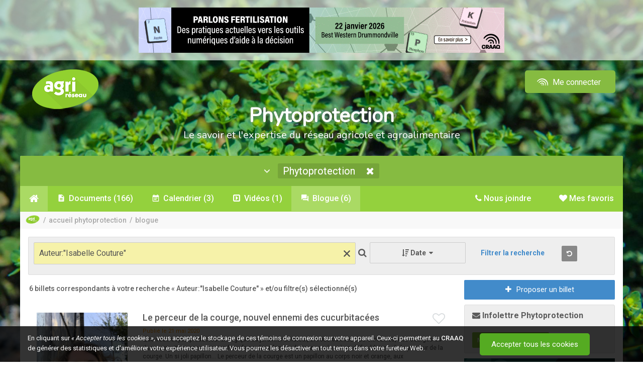

--- FILE ---
content_type: text/html; charset=utf-8
request_url: https://www.agrireseau.net/phytoprotection/blogue?r=Auteur:%22Isabelle%20Couture%22
body_size: 21151
content:
<!DOCTYPE html>
<html prefix="og: http://ogp.me/ns#" lang="fr-CA">
<head>

    <meta charset="utf-8">
    <meta http-equiv="X-UA-Compatible" content="IE=edge,chrome=1">
    <meta name="viewport" content="width=device-width, initial-scale=1.0, maximum-scale=1, user-scalable=no">
    <meta name="robots" content="index, follow">
    <title></title>
    <meta name="description">
    <meta name="google-site-verification" content="4SQc2AmO8Ogaq800J1qX4lpa14m1wkl2jZkcGbUD6wU">

    <!-- Open Graph : Twitter -->
    <meta name="twitter:card" content="summary">
    <meta name="twitter:title">
    <meta name="twitter:description">
    <meta name="twitter:image" content="https://www.agrireseau.net/img/agrireseau_logo_og_ms.jpg">
    <meta name="twitter:image:alt" content="Logo Agri-Réseau">

    <!-- Open Graph : Facebook -->
    <meta property="og:locale" content="fr_FR">
    <meta property="og:type" content="website">
    <meta property="og:title">
    <meta property="og:description">
    <meta property="og:site_name" content="Agri-Réseau">
    <meta property="og:image" content="https://www.agrireseau.net/img/agrireseau_logo_og_fb.jpg">
    <meta property="og:image:width" content="1200">
    <meta property="og:image:height" content="630">
    <meta property="fb:app_id" content="206486462765090">

    <!-- Favicon : prêt Apple Retina -->
    <link rel="apple-touch-icon" sizes="57x57" href="/img/favicon/apple-icon-57x57.png">
    <link rel="apple-touch-icon" sizes="60x60" href="/img/favicon/apple-icon-60x60.png">
    <link rel="apple-touch-icon" sizes="72x72" href="/img/favicon/apple-icon-72x72.png">
    <link rel="apple-touch-icon" sizes="76x76" href="/img/favicon/apple-icon-76x76.png">
    <link rel="apple-touch-icon" sizes="114x114" href="/img/favicon/apple-icon-114x114.png">
    <link rel="apple-touch-icon" sizes="120x120" href="/img/favicon/apple-icon-120x120.png">
    <link rel="apple-touch-icon" sizes="144x144" href="/img/favicon/apple-icon-144x144.png">
    <link rel="apple-touch-icon" sizes="152x152" href="/img/favicon/apple-icon-152x152.png">
    <link rel="apple-touch-icon" sizes="180x180" href="/img/favicon/apple-icon-180x180.png">
    <link rel="icon" type="image/png" sizes="192x192" href="/img/favicon/android-icon-192x192.png">
    <link rel="icon" type="image/png" sizes="32x32" href="/img/favicon/favicon-32x32.png">
    <link rel="icon" type="image/png" sizes="96x96" href="/img/favicon/favicon-96x96.png">
    <link rel="icon" type="image/png" sizes="16x16" href="/img/favicon/favicon-16x16.png">

    <!-- Thématique navigateurs/Tuiles Windows -->
    <meta name="msapplication-TileColor" content="#95c344">
    <meta name="msapplication-TileImage" content="/img/favicon/ms-icon-144x144.png">
    <meta name="theme-color" content="#95c344">
    <meta name="msapplication-navbutton-color" content="#95c344">
    <meta name="apple-mobile-web-app-status-bar-style" content="black-translucent">

    <link href="https://fonts.googleapis.com/css?family=Nunito" rel="stylesheet">
    <link href="https://compte.craaq.qc.ca/css/fontastic/styles.css" rel="stylesheet" />
    <link href="https://fonts.googleapis.com/css?family=Roboto:100,100i,300,300i,400,400i,500,500i,700,700i,900,900i" rel="stylesheet">
	

    <link href="/Content/font-awesome.min.css?v=638212113104529860" rel="stylesheet"/>
<link href="/Scripts/plugins/Video.js/video-js.min.css?v=638212113106177439" rel="stylesheet"/>
<link href="/Scripts/plugins/acTree/actree.css?v=638212113106237276" rel="stylesheet"/>
<link href="/Content/bootstrap.css?v=638212113104499940" rel="stylesheet"/>
<link href="/Scripts/plugins/jQueryUI/jquery-ui.css?v=638212113112135051" rel="stylesheet"/>
<link href="/Content/bootstrap-theme.css?v=638212113104446007" rel="stylesheet"/>
<link href="/Content/bootstrap-submenu.min.css?v=638212113104436034" rel="stylesheet"/>
<link href="/Scripts/plugins/hopscotch-master/dist/css/hopscotch.min.css?v=638212113112016935" rel="stylesheet"/>
<link href="/Content/bootstrap-tour.css?v=638212113104479980" rel="stylesheet"/>
<link href="/Content/tooltip.css?v=638212113104529860" rel="stylesheet"/>
<link href="/Content/Sinformer.css?v=638773912142824131" rel="stylesheet"/>

    <link rel="stylesheet" href="https://cdnjs.cloudflare.com/ajax/libs/select2/4.1.0-rc.0/css/select2.min.css" integrity="sha512-aD9ophpFQ61nFZP6hXYu4Q/b/USW7rpLCQLX6Bi0WJHXNO7Js/fUENpBQf/+P4NtpzNX0jSgR5zVvPOJp+W2Kg==" crossorigin="anonymous" referrerpolicy="no-referrer" />
    <script src="/Scripts/modernizr-2.8.3.js?v=638212113105065181"></script>

    <link href="https://compte.craaq.qc.ca/css/comptecraaq.css" rel="stylesheet" />

    <script src="/Scripts/jquery-3.2.1.min.js"></script>
    <script src="https://afficher.agrireseau.net/afficher.js"></script>
    <script src="/Scripts/PDFJS.js?v=1.8"></script>
    <script src="/Scripts/ProposerDocTemp.js"></script>

</head>
<body itemscope itemtype="http://schema.org/WebPage">

    <input name="__RequestVerificationToken" type="hidden" value="JlJ79fsONXkI0lskuWCJTJ5nN8UPMv5Zy5NKEPFQMsKt7Sux2hvB5DxmSSkpwaWj9EzHOU3XdttCilWL1DsXDrPt8vg1" />
    <div class="filter-background"></div>

    <div class="ajout-favoris"><i class="fa fa-times ferme-popup" aria-hidden="true"></i><p><i class="fa fa-check" aria-hidden="true"></i> Ajouté à <a href="/favoris">Mes favoris</a>.</p></div>

    <div class="pub-exterieur text-center" style="">
        <iframe id="afficher92e7f127-e30b-401a-92a2-c6466dcb4d51" style="display:none;border:none;" scrolling="no" onload="ArAfficher(this);" class="ar-afficher"></iframe>
        <iframe id="affichere439006b-b46e-4d1a-8fdf-303cb91242a0" style="display:none;border:none;" scrolling="no" onload="ArAfficher(this);" class="ar-afficher"></iframe>
    </div>
    <div class="container">
        <div class="row entete-desktop">
            <div class="conteneur-entete">
                <div class="col-xs-8">
                    <a href="/" title="Accueil d'Agri-Réseau" class="img-lien"><img alt="Logo Agri-Réseau" width="150" src="/img/logo-agrireseau.png" /></a>
                    <div class="titre-fixe"><span class="sous-titre-fixe">S'informer</span><span class="sous-titre-fixe2">Le savoir et l'expertise du réseau agricole et agroalimentaire</span></div>
                </div>
                <div class="col-xs-4 text-right">
    <nav Class="listeCompteCRAAQ meConnecter">
         <div Class="btn-group">
             <a href="/me-connecter" Class="btn btn-compte-desktop" type="button">
                 <i Class="icone-comptecraaq_ondescraaq"></i>&nbsp;Me connecter
             </a>
             <a href="/me-connecter" Class="btn btn-compte-mobile" type="button">
                 <span class="fa fa-user"></span>
             </a>
         </div>
    </nav>
</div>
            </div>
        </div>
        <div class="row entete-mobile">
            <div class="conteneur-entete">
                <div class="col-xs-10">
                    <a href="/" class="img-lien"><img alt="Logo Agri-Réseau" src="/img/logo-agrireseau.png" /></a>
                    <div class="titre-fixe"><span class="sous-titre-fixe">S'informer</span><span class="sous-titre-fixe2">Le savoir et l'expertise du réseau agricole et agroalimentaire</span></div>
                </div>
                <div class="col-xs-2">
    <nav Class="listeCompteCRAAQ meConnecter">
         <div Class="btn-group">
             <a href="/me-connecter" Class="btn btn-compte-desktop" type="button">
                 <i Class="icone-comptecraaq_ondescraaq"></i>&nbsp;Me connecter
             </a>
             <a href="/me-connecter" Class="btn btn-compte-mobile" type="button">
                 <span class="fa fa-user"></span>
             </a>
         </div>
    </nav>
</div>
            </div>
        </div>
        <div class="row entete-titre align-center">
            <div class="col-md-12"><h4 class="sous-titre1" id="titre-sinformer">S'informer</h4><h6 class="sous-titre2">Le savoir et l'expertise du réseau agricole et agroalimentaire</h6></div>
        </div>
    </div>

    <div class="container menu-container border-top-radius margin-top-20px">

        <div class="row">
            <nav class="navbar navbar-default nav-specialise border-top-radius">
                <div class="container-fluid border-top-radius">
                    <div class="collapse navbar-collapse">
                        <ul class="nav navbar-nav">
                            <li class="dropdown bouton-naviguer">
                                <a id="filtre-site-toggle" class="menu-element toggle" data-toggle-element="#filtre-site" href="#" tabindex="0">
                                    <i class="fa fa-angle-down nav-arrow" aria-hidden="true"></i>&nbsp;&nbsp;
                                    <!-- <span>Naviguer par secteur</span>&nbsp;&nbsp; -->
                                    <span id="site-name"></span>
                                    <i class="fa fa-times nav-site sip" title="Fermer ce secteur" data-site="" style="display: inline-block;" href=""></i>
                                </a>
                                
<div id="filtre-site" class="container">

        <div class="row">
            <div class="col-xs-12 col-sm-4">
                <h4 class="titre-filtre">Les domaines</h4>
                <ul>
                        <li><a href="/agriculturebiologique" data-site="/agriculturebiologique" class="nav-site">Agriculture biologique</a></li>
                        <li><a href="/agriculture-urbaine" data-site="/agriculture-urbaine" class="nav-site">Agriculture urbaine</a></li>
                        <li><a href="/agroclimatologie" data-site="/agroclimatologie" class="nav-site">Agroclimatologie</a></li>
                        <li><a href="/agroenvironnement" data-site="/agroenvironnement" class="nav-site">Agroenvironnement</a></li>
                        <li><a href="/agroforesterie" data-site="/agroforesterie" class="nav-site">Agroforesterie</a></li>
                        <li><a href="/banqueplans" data-site="/banqueplans" class="nav-site">Banque de plans</a></li>
                        <li><a href="/economie-et-gestion" data-site="/economie-et-gestion" class="nav-site">&#201;conomie et gestion</a></li>
                        <li><a href="/energie" data-site="/energie" class="nav-site">&#201;nergie et efficacit&#233; &#233;nerg&#233;tique</a></li>
                        <li><a href="/era" data-site="/era" class="nav-site">&#201;tablissement et retrait</a></li>
                        <li><a href="/lab" data-site="/lab" class="nav-site">Laboratoire d&#39;expertise et de diagnostic en phytoprotection</a></li>
                        <li><a href="/marketing-agroalimentaire" data-site="/marketing-agroalimentaire" class="nav-site">Marketing agroalimentaire</a></li>
                        <li><a href="/patrimoines-identites" data-site="/patrimoines-identites" class="nav-site">Patrimoines – Identit&#233;s</a></li>
                        <li><a href="/phytoprotection" data-site="/phytoprotection" class="nav-site">Phytoprotection</a></li>
                        <li><a href="/rap" data-site="/rap" class="nav-site">R&#233;seau d’avertissements phytosanitaires (RAP)</a></li>
                        <li><a href="/sante-et-securite-du-travail" data-site="/sante-et-securite-du-travail" class="nav-site">Sant&#233; et s&#233;curit&#233; du travail</a></li>
                        <li><a href="/transformation-alimentaire" data-site="/transformation-alimentaire" class="nav-site">Transformation alimentaire</a></li>
                </ul>
            </div>
            <div class="col-xs-12 col-sm-4">
                <h4 class="titre-filtre">Les productions végétales</h4>
                <ul>
                        <li><a href="/reseaupommier" data-site="/reseaupommier" class="nav-site">Arbres fruitiers</a></li>
                        <li><a href="/erable" data-site="/erable" class="nav-site">&#201;rable</a></li>
                        <li><a href="/grandescultures" data-site="/grandescultures" class="nav-site">Grandes cultures</a></li>
                        <li><a href="/horticulture-arbresdenoel" data-site="/horticulture-arbresdenoel" class="nav-site">Horticulture ornementale - arbre de No&#235;l</a></li>
                        <li><a href="/horticulture-gazon" data-site="/horticulture-gazon" class="nav-site">Horticulture ornementale - gazon</a></li>
                        <li><a href="/horticulture-pepiniere" data-site="/horticulture-pepiniere" class="nav-site">Horticulture ornementale - p&#233;pini&#232;re</a></li>
                        <li><a href="/horticulture-serre" data-site="/horticulture-serre" class="nav-site">Horticulture ornementale - serre</a></li>
                        <li><a href="/legumeschamp" data-site="/legumeschamp" class="nav-site">L&#233;gumes de champ</a></li>
                        <li><a href="/legumesdeserre" data-site="/legumesdeserre" class="nav-site">L&#233;gumes de serre</a></li>
                        <li><a href="/petitsfruits" data-site="/petitsfruits" class="nav-site">Petits fruits</a></li>
                        <li><a href="/plantes-fourrageres" data-site="/plantes-fourrageres" class="nav-site">Plantes fourrag&#232;res</a></li>
                        <li><a href="/pdt" data-site="/pdt" class="nav-site">Pomme de terre</a></li>
                        <li><a href="/vigne-vin" data-site="/vigne-vin" class="nav-site">Vigne et vin </a></li>
                </ul>
            </div>
            <div class="col-xs-12 col-sm-4">
                <h4 class="titre-filtre">Les productions animales</h4>
                <ul>
                        <li><a href="/apiculture" data-site="/apiculture" class="nav-site">Apiculture</a></li>
                        <li><a href="/bovinsboucherie" data-site="/bovinsboucherie" class="nav-site">Bovins de boucherie</a></li>
                        <li><a href="/bovinslaitiers" data-site="/bovinslaitiers" class="nav-site">Bovins laitiers</a></li>
                        <li><a href="/cheval" data-site="/cheval" class="nav-site">Cheval</a></li>
                        <li><a href="/grandsgibiers" data-site="/grandsgibiers" class="nav-site">&#201;levages non traditionnels</a></li>
                        <li><a href="/caprins" data-site="/caprins" class="nav-site">Industrie caprine</a></li>
                        <li><a href="/ovins" data-site="/ovins" class="nav-site">Industrie ovine</a></li>
                        <li><a href="/porc" data-site="/porc" class="nav-site">Secteur porcin</a></li>
                </ul>
            </div>
        </div>

</div>


                            </li>
                        </ul>
                    </div>
                </div>
            </nav>

            <nav class="col-md-12 navbare">
                <ul id="menu" class="menu-desktop">

                    <li class="element-menu"><a title="Accueil d'Agri-Réseau" href="/" data-controller-name="Accueil" data-controller="/" class="lien-menu nav-controller lien-accueil"><i class="fa fa-home" aria-hidden="true"></i></a></li>

                    <li class="element-menu"><a href="/Documents" class="nav-controller" data-controller="/documents" data-controller-name="Documents"><i class="fa fa-file" aria-hidden="true"></i><span class="texte">&nbsp;Documents</span>&nbsp;<span id="DocumentCount"></span></a></li>

                    <li class="element-menu"><a href="/Calendrier" class="nav-controller" data-controller="/calendrier" data-controller-name="Calendrier"><i class="fa fa-calendar" aria-hidden="true"></i><span class="texte">&nbsp;Calendrier</span>&nbsp;<span id="CalendrierCount"></span></a></li>

                    <li class="element-menu"><a href="/Videos" class="nav-controller" data-controller="/videos" data-controller-name="Vidéos"><i class="fa fa-video-camera" aria-hidden="true"></i><span class="texte">&nbsp;Vidéos</span>&nbsp;<span id="VideoCount"></span></a></li>

                    <li class="element-menu"><a href="/Blogue" class="nav-controller" data-controller="/blogue" data-controller-name="Blogue"><i class="fa fa-comments" aria-hidden="true"></i><span class="texte">&nbsp;Blogue</span>&nbsp;<span id="BlogueCount"></span></a></li>

                        <li class="element-menu cdc-not-connect pull-right onglet-favoris"><a data-controller-name="Mes favoris" data-controller="/favoris" href="/favoris"><i class="fa fa-heart" aria-hidden="true"></i><span class="texte">&nbsp;Mes favoris</span></a></li>

                    <li class="element-menu pull-right"><a href="/nous-joindre" class="nav-controller" data-controller="/nous-joindre" data-controller-name="nous-joindre"><i class="fa fa-phone" aria-hidden="true"></i><span class="texte">&nbsp;Nous joindre</span></a></li>

                </ul>

            </nav>

            <div class="col-md-12 conteneur-ariane">
                <ol id="ariane" itemprop="breadcrumb"></ol>
            </div>

        </div>
    </div>

    <div id="main-content" class="container white-bg">

        <div id="ajaxChargement" class="bold medium text-center">
            <img src="/img/ajax-loader.gif" />
            <p>Chargement en cours</p>
        </div>

        <div id="contentController">
            <div class="row">
                <div class="col-md-12">

                    
<div class="row">
    <div class="col-md-12">
        
<div class="conteneur-recherche row">
    <div class="col-xs-7 conteneur-tri">
        <div class="search-cell">
            <input type="search" placeholder="Rechercher dans tout Agri-Réseau" id="tbRecherche" class="textbox clearable" data-recherche="true" value="" />
        </div>
        <div class="search-cell">
            <i id="bSearch" class="fa fa-search xxx-large"></i>
        </div>
    </div>
    <div class="col-xs-2 conteneur-tri-2 conteneurbTri">
        <div class="relative">
            <div class="button bg-lightgrey toggle full-width" id="bTri" data-toggle-element="#tri">
                <i class="fa fa-sort-amount-desc"></i>&nbsp;<span id="tri-name"></span>&nbsp;
                <i class="fa fa-caret-down close-toggle"></i>
                <i class="fa fa-caret-up open-toggle"></i>
            </div>
            <div class="bg-lightgrey" id="tri" style="display: none;position:absolute;top:100%;right:-25px;left:0;z-index:1;border: 1px solid #d8dcde;">
                <ul>
                    <li><a href="?sort=8" class="tri" data-value="8">Pertinence</a></li>
                    <li><a href="?sort=2" class="tri" data-value="2">Date</a></li>
                    <li><a href="?sort=5" class="tri" data-value="5">Alphabétique</a></li>
                </ul>
            </div>
        </div>
    </div>
    <div class="col-xs-2 conteneur-tri-2">
        <div class="recherche-avancee" title="Filtrer la recherche">
            <span id="filtrer-recherche">Filtrer la recherche</span>&nbsp;<span id="numberFilters"></span>
        </div>
    </div>
    <div class="col-xs-1 conteneur-tri-2">
        <a class="reinitialise-recherche btn btn-grey btn-sm" title="Réinitialiser la recherche"><i class="fa fa-undo" aria-hidden="true"></i></a>
    </div>
    <div class="col-md-12" style="clear:both;">
        <ul class="Sujets-Container"><li class="titre-liste-sujets">Sujet(s) :</li></ul><ul class="Productions-Container"><li class="titre-liste-productions">Production(s) :</li></ul>
    </div>
    <div class="row patrimoineToShow">
        <div class="col filtreFormat">
            <i class="fa fa-filter"></i> Format
            <select id="filtreFormat" style="width: 100%" multiple="multiple">
                    <option value="9">Blogue</option>
                    <option value="1">Document</option>
                    <option value="3">&#201;v&#233;nement</option>
                    <option value="2">Lien</option>
                    <option value="5">Image</option>
                    <option value="4">Texte</option>
                    <option value="8">Vid&#233;o</option>
            </select>
        </div>
        <div class="col filtreContenu">
            <i class="fa fa-filter"></i> Type de contenu
            <select id="filtreContenu" style="width: 100%" multiple="multiple">
                    <option value="9">Article</option>
                    <option value="16">Balado</option>
                    <option value="18">Base de donn&#233;es</option>
                    <option value="17">Billet de blogue</option>
                    <option value="12">Conf&#233;rence</option>
                    <option value="19">&#201;mission/&#233;pisode</option>
                    <option value="5">&#201;v&#232;nements</option>
                    <option value="6">Formations</option>
                    <option value="13">Illustration</option>
                    <option value="7">Livre</option>
                    <option value="11">Outil</option>
                    <option value="8">P&#233;riodique</option>
                    <option value="14">Plan</option>
                    <option value="15">Photos</option>
                    <option value="10">Rapport</option>
                    <option value="22">R&#233;f&#233;rence</option>
                    <option value="21">Tutoriel</option>
                    <option value="20">Autre</option>
            </select>
        </div>
        <div class="col filtreCalendrier">
            <i class="fa fa-filter"></i> Date de début
            <input type="text" class="datepicker" id="tbFiltreDateDebut" name="tbFiltreDateDebut" placeholder="Depuis le début" />
        </div>
        <div class="col filtreCalendrier">
            <i class="fa fa-filter"></i> Date de fin
            <input type="text" class="datepicker" id="tbFiltreDateFin" name="tbFiltreDateFin" placeholder="Jusqu'à maintenant" />
        </div>
        <div class="col filtreRegion">
            <i class="fa fa-filter"></i> Régions
            <select id="filtreRegion" style="width: 100%" multiple="multiple">
                    <option value="8">Abitibi-T&#233;miscamingue</option>
                    <option value="18">Autre</option>
                    <option value="1">Bas-Saint-Laurent</option>
                    <option value="3">Capitale-Nationale</option>
                    <option value="17">Centre-du-Qu&#233;bec</option>
                    <option value="12">Chaudi&#232;re-Appalaches</option>
                    <option value="9">C&#244;te-Nord</option>
                    <option value="5">Estrie</option>
                    <option value="11">Gasp&#233;sie-&#206;les-de-la-Madeleine</option>
                    <option value="14">Lanaudi&#232;re</option>
                    <option value="15">Laurentides</option>
                    <option value="13">Laval</option>
                    <option value="4">Mauricie</option>
                    <option value="16">Mont&#233;r&#233;gie</option>
                    <option value="6">Montr&#233;al</option>
                    <option value="10">Nord-du-Qu&#233;bec</option>
                    <option value="7">Outaouais</option>
                    <option value="2">Saguenay-Lac-Saint-Jean</option>
                    <option value="19">Toutes les r&#233;gions</option>
            </select>
        </div>
    </div>
</div>

<script>
    $(document).ready(function () {

        $('#filtreFormat').select2({
            placeholder: "Tous les formats",
            allowClear: true
        });

        $('#filtreContenu').select2({
            placeholder: "Tous les types",
            allowClear: true
        });

        $('#filtreRegion').select2({
            placeholder: "Toutes les régions",
            allowClear: true
        });

        // ref: https://gitlab.craaq.qc.ca/gitlab-instance-d04ad48f/agrireseau/-/issues/49    

        var url = window.location.toString();
        var isPatrimoine = url.indexOf('patrimoines-identites') != -1;
        var isDocuments = url.indexOf('documents') != -1;
        var isCalendrier = url.indexOf('calendrier') != -1;
        var isVideos = url.indexOf('videos') != -1;
        var isBlogue = url.indexOf('blogue') != -1;
        var isAccueil = !isDocuments && !isCalendrier && !isVideos && !isBlogue;

        if (isCalendrier) {
            $('.filtreContenu').show();
            $('.filtreCalendrier').show();
            $('.filtreRegion').show();
            $('.evenPrec').show();
        }

        if ((isAccueil || isDocuments) && isPatrimoine) {

            $('.filtreContenu').show();
            $('.filtreFormat').show();
            $('.filtreCalendrier').show();
            $('.filtreRegion').show();
        }

        if ((isVideos || isBlogue) && isPatrimoine) {
            $('.filtreContenu').show();
            $('.filtreCalendrier').show();
            $('.filtreRegion').show();
        }

        if (isDocuments) {
            $('#filtreFormat option[value=3],#filtreFormat option[value=8],#filtreFormat option[value=9]').remove();
            $('#filtreContenu option[value=5],#filtreContenu option[value=6],#filtreContenu option[value=17]').remove();
        }

        if (isCalendrier) {
            $('#filtreContenu option').not('#filtreContenu option[value=5],#filtreContenu option[value=6],#filtreContenu option[value=20]').remove();
        }
        if (isVideos) {
            $('body').addClass('sectionVideos');
            $('#filtreContenu option').not('#filtreContenu option[value=12],#filtreContenu option[value=19],#filtreContenu option[value=20],#filtreContenu option[value=21]').remove();
        }
        if (isBlogue) {
            $('body').addClass('sectionBlogue');
            $('#filtreContenu option').not('#filtreContenu option[value=9],#filtreContenu option[value=17],#filtreContenu option[value=20]').remove();
        }

        function getParameterByName(name, url) {
            if (!url) url = window.location.href;
            name = name.replace(/[\[\]]/g, '\\$&');
            var regex = new RegExp('[?&]' + name + '(=([^&#]*)|&|#|$)'),
                results = regex.exec(url);
            return results;
        }
        
        function getQueryParams(name) {
            var qs = location.search;
            var params = [];
            var tokens;
            var re = /[?&]?([^=]+)=([^&]*)/g;
            while (tokens = re.exec(qs)) {
                if (decodeURIComponent(tokens[1]) == name)
                    params.push(decodeURIComponent(tokens[2]));
            }
            return params;
        }

        function getQueryParamValues(param) {
            return new URLSearchParams(window.location.search).get(param);
        }

        var uri_format  = getParameterByName('format');
        var uri_contenu = getParameterByName('contenu');
        var uri_ddebut  = getParameterByName('ddebut');
        var uri_dfin    = getParameterByName('dfin');
        var uri_region  = getParameterByName('region');

        function countFilters() {
            var count = counting(getQueryParamValues('format')) +
                counting(getQueryParamValues('contenu')) +
                counting(getQueryParamValues('ddebut')) +
                counting(getQueryParamValues('dfin')) +
                counting(getQueryParamValues('region')) +
                counting(getQueryParamValues('o')) +
                counting(getQueryParamValues('s')) +
                counting(getQueryParamValues('p'));

            var a = getQueryParamValues('a');
            var b = getQueryParamValues('b');

            // si inclure les archives, ne pas compter (par défaut)
            if (a == 0 || a == 1 && b == 1) {
                count++;
            }

            return count;
        }

        function updateFilterCounter() {
            var text = '';
            var count = countFilters();
            if (count > 0) {
                text = '(' + count + ')';
            }
            $('#numberFilters').text(text)
        }

        function counting(param) {
            return param != null || param != undefined ? 1 : 0;
        }
        
        if (uri_format) {
            var paramFormat = $('#filtreFormat'),
                valUrl = getQueryParams('format');
            paramFormat.val(valUrl).trigger('change.select2');
        }
        if (uri_contenu) {
            var paramContenu = $('#filtreContenu'),
                valUrl = getQueryParams('contenu');
            paramContenu.val(valUrl).trigger('change.select2');
        }
        if (uri_ddebut) {
            $('#tbFiltreDateDebut').val(uri_ddebut[2]);
        }
        if (uri_dfin) {
            $('#tbFiltreDateFin').val(uri_dfin[2]);
        }
        if (uri_region) {
            var paramRegion = $('#filtreRegion'),
                selectedValues = getQueryParams('region');
            paramRegion.val(selectedValues).trigger('change.select2');
        }

        $('#contentController').on('urlPathContentUpdated', function () {
            updateFilterCounter();
        });

        updateFilterCounter();
    });

    $(window).on('load', function () {
        // Exception pour lancer les filtres au chargement de la page
        // Ne dépend plus d'un clique dans le menu principal
        if ($('body').hasClass("rap")) {
            $('.conteneur-filtres').toggleClass('conteneur-filtres-visibles');
            $('.conteneur-principal').toggleClass('conteneur-principal-petit');
            $('#filtrer-recherche').text($('#filtrer-recherche').text() == 'Filtrer la recherche' ? 'Masquer les filtres' : 'Filtrer la recherche');
        }

        // Masquer le bouton d'ouverture des filtres dans la section /rap/Calendrier
        var ongletMenuCalendrier = $(".menu-desktop .element-menu a[data-controller-name='Calendrier']");
        if (ongletMenuCalendrier.is(".active")) {
            $('body').addClass('sectionCalendrier');
        } else {
            $('body').removeClass('sectionCalendrier');
        }
        if ($('body').hasClass("sectionCalendrier")) {
            $('body.sectionCalendrier.conteneurbTri').css({ 'display': 'none' });
        }
    });

    $(function () {

        $('.recherche-avancee').on('click', function () {
            $('.conteneur-filtres').toggleClass('conteneur-filtres-visibles');
            $('.conteneur-principal').toggleClass('conteneur-principal-petit');
            $('#filtrer-recherche').text($('#filtrer-recherche').text() == 'Filtrer la recherche' ? 'Masquer les filtres' : 'Filtrer la recherche');

            $('.patrimoineToShow').toggle();            
        });
        $('.conteneur-filtres').hasClass('conteneur-filtres-visibles') ? $('#filtrer-recherche').text('Masquer les filtres') : $('#filtrer-recherche').text('Filtrer la recherche');
        $('div').hasClass('conteneur-filtres') === false ? $('.conteneur-recherche').addClass('recherche-invisible') : $('.recherche-avancee').removeClass('recherche-invisible');

        if ($('body').hasClass("rap")) {
            $('.conteneur-filtres').toggleClass('conteneur-filtres-visibles');
            $('.conteneur-principal').toggleClass('conteneur-principal-petit');
            $('#filtrer-recherche').text($('#filtrer-recherche').text() == 'Filtrer la recherche' ? 'Masquer les filtres' : 'Filtrer la recherche');
        }
    });

</script>
        
    </div>
</div>
<div class="row">

            <div class="col-sm-3 col-md-3 col-lg-3 conteneur-filtres">
                
<div class="filtre-holder">
    <div id="search-box" class="bg-white">
            <div Class="row">

                <div Class="col-xs-12 evenPrec">
                    <Label>
                            <input type="checkbox" name="afficherEvenementPasse" id="afficherEvenementPasse" value="0" />
                            <em>Afficher les évènements passés</em>
                    </Label>
                </div>
            </div>
        <div Class="row">
            <div Class="col-xs-12 col-sm-12 col-md-12 col-lg-12 relative">
                <div Class="relative">
                    <Label> <i Class="fa fa-filter"></i>&nbsp;Organisations: </Label>
                    <div Class="button bg-lightgrey toggle full-width" id="bFiltreOrganisation" data-toggle-element="#filtreOrganisation">
                        <span id="filtreOrganisationName">Toutes les organisations</span><i class="fa fa-caret-down pull-right close-toggle"></i><i class="fa fa-caret-up pull-right open-toggle"></i>
                    </div>
                    <div Class="bg-lightgrey filtre" id="filtreOrganisation">
                        <ul>
                            <li> <a href="?o=-1" Class="filtreOrganisation" data-value="-1">Toutes les organisations</a></li>
                                <li><a href="?o=56" class="filtreOrganisation" data-value="56">Agriculture et Agroalimentaire Canada (AAC)</a></li>
                                <li><a href="?o=4" class="filtreOrganisation" data-value="4">Association des m&#233;decins v&#233;t&#233;rinaires praticiens du Qu&#233;bec (AMVPQ)</a></li>
                                <li><a href="?o=5" class="filtreOrganisation" data-value="5">Association des producteurs de fraises et framboises du Qu&#233;bec (APFFQ)</a></li>
                                <li><a href="?o=59" class="filtreOrganisation" data-value="59">Association des producteurs mara&#238;chers du Qu&#233;bec (APMQ)</a></li>
                                <li><a href="?o=62" class="filtreOrganisation" data-value="62">Banque Nationale du Canada (BNC)</a></li>
                                <li><a href="?o=7" class="filtreOrganisation" data-value="7">Cain Lamarre</a></li>
                                <li><a href="?o=72" class="filtreOrganisation" data-value="72">Centre de recherche en sciences animales de Deschambault (CRSAD)</a></li>
                                <li><a href="?o=80" class="filtreOrganisation" data-value="80">Centre de recherche, de d&#233;veloppement et de transfert technologique ac&#233;ricole inc.</a></li>
                                <li><a href="?o=51" class="filtreOrganisation" data-value="51">Centre de r&#233;f&#233;rence en agriculture et agroalimentaire du Qu&#233;bec (CRAAQ)</a></li>
                                <li><a href="?o=13" class="filtreOrganisation" data-value="13">Centre d&#39;&#233;tudes sur les co&#251;ts de production en agriculture (CECPA)</a></li>
                                <li><a href="?o=68" class="filtreOrganisation" data-value="68">Centre d&#39;expertise en production ovine du Qu&#233;bec  (CEPOQ)</a></li>
                                <li><a href="?o=78" class="filtreOrganisation" data-value="78">Centre d&#39;expertise et de transfert en agriculture biologique et de proximit&#233; (CETAB+)</a></li>
                                <li><a href="?o=79" class="filtreOrganisation" data-value="79">Centre d&#39;innovation sociale en agriculture (CISA)</a></li>
                                <li><a href="?o=83" class="filtreOrganisation" data-value="83">Conseil qu&#233;b&#233;cois des plantes fourrag&#232;res (CQPF)</a></li>
                                <li><a href="?o=38" class="filtreOrganisation" data-value="38">Desjardins</a></li>
                                <li><a href="?o=76" class="filtreOrganisation" data-value="76">F&#233;d&#233;ration des producteurs d&#39;œufs du Qu&#233;bec (FPOQ)</a></li>
                                <li><a href="?o=26" class="filtreOrganisation" data-value="26">Financement agricole Canada (FAC )</a></li>
                                <li><a href="?o=73" class="filtreOrganisation" data-value="73">Fondaction</a></li>
                                <li><a href="?o=27" class="filtreOrganisation" data-value="27">Fonds d&#39;investissement pour la rel&#232;ve agricole (FIRA)</a></li>
                                <li><a href="?o=30" class="filtreOrganisation" data-value="30">Institut de recherche et de d&#233;veloppement en agroenvironnement (IRDA)</a></li>
                                <li><a href="?o=81" class="filtreOrganisation" data-value="81">Institut de technologie agroalimentaire du Qu&#233;bec (ITAQ)</a></li>
                                <li><a href="?o=75" class="filtreOrganisation" data-value="75">Institut de valorisation des donn&#233;es (IVADO)</a></li>
                                <li><a href="?o=77" class="filtreOrganisation" data-value="77">Institut nationale d&#39;agriculture biologique (INAB)</a></li>
                                <li><a href="?o=55" class="filtreOrganisation" data-value="55">La Financi&#232;re agricole du Qu&#233;bec (FADQ)</a></li>
                                <li><a href="?o=82" class="filtreOrganisation" data-value="82">La Terre de chez nous</a></li>
                                <li><a href="?o=50" class="filtreOrganisation" data-value="50">Lactanet</a></li>
                                <li><a href="?o=69" class="filtreOrganisation" data-value="69">Le Bulletin des agriculteurs</a></li>
                                <li><a href="?o=58" class="filtreOrganisation" data-value="58">Les Apiculteurs et Apicultrices du Qu&#233;bec (AADQ)</a></li>
                                <li><a href="?o=33" class="filtreOrganisation" data-value="33">Les &#201;leveurs de porcs du Qu&#233;bec (EPQ)</a></li>
                                <li><a href="?o=74" class="filtreOrganisation" data-value="74">Les &#233;leveurs de volailles du Qu&#233;bec</a></li>
                                <li><a href="?o=61" class="filtreOrganisation" data-value="61">Les Producteurs de grains du Qu&#233;bec (PGQ)</a></li>
                                <li><a href="?o=35" class="filtreOrganisation" data-value="35">Les Producteurs de lait du Qu&#233;bec (PLQ)</a></li>
                                <li><a href="?o=67" class="filtreOrganisation" data-value="67">Les producteurs de pommes du Qu&#233;bec (PPQ)</a></li>
                                <li><a href="?o=60" class="filtreOrganisation" data-value="60">L&#39;Union des producteurs agricoles (UPA)</a></li>
                                <li><a href="?o=36" class="filtreOrganisation" data-value="36">Minist&#232;re de l&#39;Agriculture, des P&#234;cheries et de l&#39;Alimentation (MAPAQ)</a></li>
                                <li><a href="?o=41" class="filtreOrganisation" data-value="41">Ordre des agronomes du Qu&#233;bec (OAQ)</a></li>
                                <li><a href="?o=87" class="filtreOrganisation" data-value="87">R&#233;seau des fermiers&#183;&#232;res de famille</a></li>
                                <li><a href="?o=86" class="filtreOrganisation" data-value="86">R&#233;seau qu&#233;b&#233;cois de recherche en agriculture durable (RQRAD)</a></li>
                                <li><a href="?o=57" class="filtreOrganisation" data-value="57">Sollio Groupe Coop&#233;ratif</a></li>
                                <li><a href="?o=49" class="filtreOrganisation" data-value="49">Universit&#233; McGill</a></li>
                                <li><a href="?o=34" class="filtreOrganisation" data-value="34">VIA P&#244;le d’expertise en services-conseils agricoles</a></li>
                        </ul>
                    </div>
                </div>
            </div>
        </div>

            <div class="row">
        <div class="col-xs-12 col-sm-12 col-md-12 col-lg-12 relative">

            <label><i class="fa fa-filter"></i>&nbsp;Sujets: </label>

            <div id="filtreSujets" class="bg-lightgrey clearfix" style="display: none;">
                <select id="ddlDocumentSujets" multiple="multiple">
                        <option value="241" item-data="shortcut">Homologation</option>
                        <option value="1210" item-data="shortcut">Lutte biologique</option>
                        <option value="1211" item-data="shortcut">Lutte int&#233;gr&#233;e</option>
                        <option value="198" item-data="shortcut">Maladies</option>
                        <option value="199" item-data="shortcut">Mauvaises herbes</option>
                        <option value="200" item-data="shortcut">Probl&#232;mes non parasitaires</option>
                        <option value="1503" item-data="shortcut">Production fruiti&#232;re int&#233;gr&#233;e (PFI)</option>
                        <option value="1203" item-data="shortcut">Ravageurs</option>
                        <option value="243" item-data="shortcut">R&#233;sistance</option>
                        <option value="246" item-data="shortcut">Sant&#233; et s&#233;curit&#233;</option>
                    
                </select>
            </div>
        </div>
        <div class="col-xs-12 col-sm-12 col-md-12 col-lg-12 relative filtreProductions">
            <label><i class="fa fa-filter"></i>&nbsp;Productions:</label>

            <div id="filtreProductions" class="bg-lightgrey clearfix" style="display: none;">
                <select id="ddlDocumentProductions" multiple="multiple">
                        <option value="265" item-data="shortcut">Cultures mara&#238;ch&#232;res et fruiti&#232;res</option>
                        <option value="203" item-data="shortcut">Grandes cultures</option>
                        <option value="248" item-data="shortcut">Horticulture ornementale</option>
                        <option value="341" item-data="shortcut">Petits fruits</option>
                        <option value="350" item-data="shortcut">Pommier et autres arbres fruitiers</option>
                                    </select>
            </div>
        </div>

        <div Class="col-xs-12 col-sm-12 col-md-12 col-lg-12 relative">
            <Label>
                <input type="radio" name="filtresArchives" id="radioIncludeArchives" value="radioIncludeArchives" checked="checked" />&nbsp;Inclure les archives
            </Label>
            <label>
                <input type="radio" name="filtresArchives" id="radioExcludeArchives" value="radioExcludeArchives"  />&nbsp;Exclure les archives
            </label>
            <label>
                <input type="radio" name="filtresArchives" id="radioOnlyArchives" value="radioOnlyArchives"  />&nbsp;Archives seulement
            </label>
        </div>

</div>

    </div>

</div>
            </div>
        <div class="col-xs-12 col-sm-9 col-md-6 col-lg-6 conteneur-principal">
             <div id="filterController" class="viewer-holder">
     
                 
        <h5>6 billets correspondants à votre recherche <span class="terme-recherche"></span> et/ou filtre(s) sélectionné(s)</h5>

    


                                                                                                                                                            <div class="col-xs-12 col-sm-12 col-md-12 col-lg-12">
                                                                                                                                                                


<div class="blogue-item  ">

    <div class="row">
        <div class="col-xs-3">
            <div class="blogueur-tag">
                        <img src="https://compte.craaq.qc.ca/compte/4f3d6aa5-3725-442a-b367-2df1f75e30c3/profilImage.png" class="imageprofil" />
            </div>
        </div>
        <div Class="col-xs-9">

                <a href="/me-connecter" class="coup-de-coeur cdc-not-connect me-connecter" title="Ajouter à mes favoris"><i class="fa fa-heart-o"></i></a>

            <div Class="titre">
                <a href = "/phytoprotection/blogue/102613/le-perceur-de-la-courge-nouvel-ennemi-des-cucurbitacees" data-view="/102613" Class="nav-blog">Le perceur de la courge, nouvel ennemi des cucurbitacées</a>
            </div>


                <span class="date-public">Publié le 21 mai 2020</span>
            <p Class="medium">
                 Que vous soyez producteur biologique ou jardinier amateur, si vous cultivez des citrouilles, des courges ou des courgettes, vous pourriez faire face, dans les prochaines années, à un défi additionnel&nbsp;: le perceur de la courge. Un si joli papillon… Le perceur de la courge est un papillon au corps noir et orange, aux
                    <a href="/phytoprotection/blogue/102613/le-perceur-de-la-courge-nouvel-ennemi-des-cucurbitacees" data-view="/102613" class="nav-blog bold show-resume display-block">Lire la suite</a>
            </p>
            <div Class="blogueur-tag">
                                                    <a href='/phytoprotection/blogue?r=Auteur:"Isabelle Couture"'>Isabelle Couture</a><br />
                        <span>MAPAQ - Dir. r&#233;gionale Mont&#233;r&#233;gie-Est</span>
            </div>
        </div>


    </div>



</div>

                                                                                                                                                            </div>
                                                                                                                                                            <div class="col-xs-12 col-sm-12 col-md-12 col-lg-12">
                                                                                                                                                                


<div class="blogue-item  ">

    <div class="row">
        <div class="col-xs-3">
            <div class="blogueur-tag">
                        <img src="https://compte.craaq.qc.ca/compte/61a8b8c7-fd77-4878-865d-891a299e9397/profilImage.png" class="imageprofil" />
            </div>
        </div>
        <div Class="col-xs-9">

                <a href="/me-connecter" class="coup-de-coeur cdc-not-connect me-connecter" title="Ajouter à mes favoris"><i class="fa fa-heart-o"></i></a>

            <div Class="titre">
                <a href = "/phytoprotection/blogue/101076/les-fongicides-foliaires-et-la-qualite-du-mais-ensilage" data-view="/101076" Class="nav-blog">Les fongicides foliaires et la qualité du maïs-ensilage</a>
            </div>


                <span class="date-public">Publié le 24 septembre 2019</span>
            <p Class="medium">
                 Le maïs-ensilage occupe une place de plus en plus importante dans la production laitière au Québec. En 2018, les superficies en maïs-ensilage étaient près de 75&nbsp;000 ha comparativement à plus 385&nbsp;000 pour le maïs-grain. Par le passé, l’ensilage de maïs était produit en utilisant des hybrides qui étaient destinés
                    <a href="/phytoprotection/blogue/101076/les-fongicides-foliaires-et-la-qualite-du-mais-ensilage" data-view="/101076" class="nav-blog bold show-resume display-block">Lire la suite</a>
            </p>
            <div Class="blogueur-tag">
                                                    <a href='/phytoprotection/blogue?r=Auteur:"Gilles Tremblay"'>Gilles Tremblay</a><br />
                        <span>Conseiller en grandes cultures au MAPAQ &#224; Saint-Hyacinthe</span><br />
                        <span>MAPAQ</span>
            </div>
        </div>


    </div>



</div>

                                                                                                                                                            </div>
                                                                                                                                                            <div class="col-xs-12 col-sm-12 col-md-12 col-lg-12">
                                                                                                                                                                


<div class="blogue-item  ">

    <div class="row">
        <div class="col-xs-3">
            <div class="blogueur-tag">
                        <img src="https://compte.craaq.qc.ca//compte/832eba33-72d3-46b4-8b0c-392e5de88c58/profilImage.png" class="imageprofil" />
            </div>
        </div>
        <div Class="col-xs-9">

                <a href="/me-connecter" class="coup-de-coeur cdc-not-connect me-connecter" title="Ajouter à mes favoris"><i class="fa fa-heart-o"></i></a>

            <div Class="titre">
                <a href = "/phytoprotection/blogue/100138/apres-la-pollinisation-les-abeilles-se-lancent-en-phytoprotection" data-view="/100138" Class="nav-blog">Après la pollinisation, les abeilles se lancent en phytoprotection</a>
            </div>


                <span class="date-public">Publié le 16 mai 2019</span>
            <p Class="medium">
                 Phytoprotection et agriculture biologique riment souvent avec… défi majeur! Et bien souvent, un problème à surmonter génère des idées innovantes et originales. En régie biologique, l’usage de biopesticides est une solution de deuxième recours, après l’application de bonnes pratiques et la gestion rigoureuse des cultures.
                    <a href="/phytoprotection/blogue/100138/apres-la-pollinisation-les-abeilles-se-lancent-en-phytoprotection" data-view="/100138" class="nav-blog bold show-resume display-block">Lire la suite</a>
            </p>
            <div Class="blogueur-tag">
                                                    <a href='/phytoprotection/blogue?r=Auteur:"Aur&#233;lie  Munger"'>Aur&#233;lie  Munger</a><br />
                        <span>Charg&#233;e de projets au CRAAQ.    
</span><br />
                        <span>CRAAQ</span>
            </div>
        </div>


    </div>



</div>

                                                                                                                                                            </div>
                                                                                                                                                            <div class="col-xs-12 col-sm-12 col-md-12 col-lg-12">
                                                                                                                                                                


<div class="blogue-item  ">

    <div class="row">
        <div class="col-xs-3">
            <div class="blogueur-tag">
                        <img src="/profils/c71b0d15-90fe-44ec-88a5-2b2cda0915f0/profilImage.png" class="imageprofil" />
            </div>
        </div>
        <div Class="col-xs-9">

                <a href="/me-connecter" class="coup-de-coeur cdc-not-connect me-connecter" title="Ajouter à mes favoris"><i class="fa fa-heart-o"></i></a>

            <div Class="titre">
                <a href = "/phytoprotection/blogue/94175/impact-des-insecticides-sur-les-predateurs-naturels-des-ennemis-des-cultures" data-view="/94175" Class="nav-blog">Impact des insecticides sur les prédateurs naturels des ennemis des cultures </a>
            </div>


                <span class="date-public">Publié le 19 janvier 2017</span>
            <p Class="medium">
                Les conséquences néfastes des insecticides utilisés en grandes cultures (surtout maïs et soya) sur les abeilles ont longtemps défrayé la manchette. La controverse au sujet des effets néfastes sur les pollinisateurs a amené plusieurs juridictions à légiférer leur usage : Union européenne1, Ontario2, etc. &nbsp; On a accordé
                    <a href="/phytoprotection/blogue/94175/impact-des-insecticides-sur-les-predateurs-naturels-des-ennemis-des-cultures" data-view="/94175" class="nav-blog bold show-resume display-block">Lire la suite</a>
            </p>
            <div Class="blogueur-tag">
                                                    <a href='/phytoprotection/blogue?r=Auteur:"Louis Robert"'>Louis Robert</a><br />
                        <span>MAPAQ </span>
            </div>
        </div>


    </div>



</div>

                                                                                                                                                            </div>
                                                                                                                                                            <div class="col-xs-12 col-sm-12 col-md-12 col-lg-12">
                                                                                                                                                                


<div class="blogue-item  ">

    <div class="row">
        <div class="col-xs-3">
            <div class="blogueur-tag">
                        <img src="https://compte.craaq.qc.ca/compte/e461814a-1be5-42aa-a485-f65f7beb530f/profilImage.png" class="imageprofil" />
            </div>
        </div>
        <div Class="col-xs-9">

                <a href="/me-connecter" class="coup-de-coeur cdc-not-connect me-connecter" title="Ajouter à mes favoris"><i class="fa fa-heart-o"></i></a>

            <div Class="titre">
                <a href = "/phytoprotection/blogue/95528/la-fusariose-en-2018-documentation-et-prevision-du-risque" data-view="/95528" Class="nav-blog">La fusariose en 2018 : documentation et prévision du risque</a>
            </div>


                <span class="date-public">Publié le 22 juin 2017</span>
            <p Class="medium">
                Auteurs : Yves Dion 1, Sylvie Rioux 2 et Isabelle Fréchette 3 (1) Direction régionale de la Montérégie, secteur Est, MAPAQ, Saint-Hyacinthe; (2) Centre de recherche sur les grains (CÉROM), Québec; (3) Centre de recherche sur les grains (CÉROM), Saint-Mathieu-de-Beloeil &nbsp; LE GROUPE DE TRAVAIL SUR LES MALADIES DES GRANDES
                    <a href="/phytoprotection/blogue/95528/la-fusariose-en-2018-documentation-et-prevision-du-risque" data-view="/95528" class="nav-blog bold show-resume display-block">Lire la suite</a>
            </p>
            <div Class="blogueur-tag">
                                                    <a href='/phytoprotection/blogue?r=Auteur:"Mathieu Neau"'>Mathieu Neau</a><br />
                        <span>CEROM</span>
            </div>
        </div>


    </div>



</div>

                                                                                                                                                            </div>
                                                                                                                                                            <div class="col-xs-12 col-sm-12 col-md-12 col-lg-12">
                                                                                                                                                                


<div class="blogue-item  ">

    <div class="row">
        <div class="col-xs-3">
            <div class="blogueur-tag">
                        <img src="https://compte.craaq.qc.ca/compte/28111bda-6a60-46ec-a9af-2193a46ae7e1/profilImage.png" class="imageprofil" />
            </div>
        </div>
        <div Class="col-xs-9">

                <a href="/me-connecter" class="coup-de-coeur cdc-not-connect me-connecter" title="Ajouter à mes favoris"><i class="fa fa-heart-o"></i></a>

            <div Class="titre">
                <a href = "/phytoprotection/blogue/102732/faible-densite-de-peuplement-et-levee-inegale-les-impacts-sur-le-mais-et-le-soya" data-view="/102732" Class="nav-blog">Faible densité de peuplement et levée inégale : les impacts sur le maïs et le soya</a>
            </div>


                <span class="date-public">Publié le 02 juin 2020</span>
            <p Class="medium">
                Auteurs : Amélie Grondin et Yves Dion. Les causes d’une mauvaise levée des cultures sont diverses. Pensons aux maladies entraînant la pourriture des semences (Pythium, Rhizoctonia, etc.), aux conditions du sol (compaction, sol crouté, topographie, travail du sol, variation du type de sol) et au mauvais réglage des équipements
                    <a href="/phytoprotection/blogue/102732/faible-densite-de-peuplement-et-levee-inegale-les-impacts-sur-le-mais-et-le-soya" data-view="/102732" class="nav-blog bold show-resume display-block">Lire la suite</a>
            </p>
            <div Class="blogueur-tag">
                                                    <a href='/phytoprotection/blogue?r=Auteur:"Am&#233;lie Grondin, agr."'>Am&#233;lie Grondin, agr.</a><br />
                        <span>Conseill&#232;re en grandes cultures et conservation des sols - MAPAQ Centre-du-Qu&#233;bec.</span><br />
                        <span>MAPAQ</span>
            </div>
        </div>


    </div>



</div>

                                                                                                                                                            </div>
            <div class="row">
            <div class="col-xs-12 col-sm-12 col-md-9 col-lg-9">
                <ul class="pagination" style="padding-left:15px;">




                            <li class="active">
                                <button value="1" type="button" class="paging">1</button>
                            </li>


                </ul>

            </div>


            <div class="col-xs-12 col-sm-12 col-md-3 col-lg-3" style="text-align: right;margin-left:-15px; margin-top: 30px; color: #777777;">

                1&nbsp;de&nbsp;6&nbsp;sur&nbsp;6

            </div>

        </div>

<input type = "hidden" id="hfCalendrierCount" value="3" />
<input type = "hidden" id="hfVideoCount" value="1" />
<input type = "hidden" id="hfBlogueCount" value="6" />
<input type = "hidden" id="hfDocumentCount" value="166" />

<input type = "hidden" id="hfTitle" value="Phytoprotection -  Agri-Réseau | Blogue  | Recherche : Auteur:&quot;Isabelle Couture&quot;   | Page 1" />




             </div>

        </div>


    <div class="col-xs-12 col-sm-12 col-md-3 col-lg-3 conteneur-pub">
            <a href="/phytoprotection/blogue/proposer" data-view="/proposer" class="bouton-proposer nav-doc hidden-xs hidden-sm"><i class="fa fa-plus"></i>Proposer un billet</a>


    <div class="button abonnement full-width">
        <form autocomplete="off">
            <div Class="large"><i class="fa fa-envelope" aria-hidden="true"></i> <strong>Infolettre Phytoprotection</strong></div>
                <br />
                <a Class="button green btn-sm info-lettre-not-connect">M'abonner à l'infolettre </a>
        </form>
    </div>

<div class="modal fade" id="avertissementModal" tabindex="-1" role="dialog" aria-hidden="true">
    <div class="modal-dialog">
        <div class="modal-content">

        </div>
    </div>
</div>
<div class="modal fade" id="avertissementModalInfoLettre" tabindex="-1" role="dialog" aria-hidden="true">
    <div class="modal-dialog">
        <div class="modal-content">
            <div class="modal-header">
                <a href="#" class="close float-right" data-dismiss="modal" aria-label="Close"><span aria-hidden="true">&times;</span></a>
                <h4 class="modal-title">Connectez-vous avec votre compte CRAAQ</h4>
            </div>
            <div class="modal-body">
                <p>
                    Pour utiliser la fonctionnalité «&nbsp;M'abonner à l'infolettre&nbsp;», vous devez être connecté avec votre compte CRAAQ.
                </p>
                <br />
                <div class="text-right"><a href="/me-connecter" class="button dark-grey me-connecter connection-infolettre">Me connecter</a> <a href="https://compte.craaq.qc.ca/Creer-mon-compte" class="button green margin-top-5px connection-infolettre">Créer mon compte CRAAQ</a></div>
            </div>
        </div>
    </div>
</div>

<div class="modal fade" id="desinscriptionModalInfoLettre" tabindex="-1" role="dialog" aria-hidden="true">
    <div class="modal-dialog">
        <div class="modal-content">
            <div class="modal-header">
                <a href="#" class="close float-right" data-dismiss="modal" aria-label="Close"><span aria-hidden="true">&times;</span></a>
                <h4 class="modal-title">Êtes-vous certain de vouloir vous désabonner?</h4>
            </div>
            <div class="modal-body">
                <br />
                <div class="text-right"><a id="desinscriptionInfoLettreOui" class="button green margin-top-5px">Oui</a><a data-dismiss="modal" id="desinscriptionInfoLettreNon" class="button green margin-top-5px">Non</a></div>
            </div>
        </div>
    </div>
</div>

<script src="https://cdnjs.cloudflare.com/ajax/libs/URI.js/1.19.11/URI.min.js" integrity="sha512-HBrZaiSIpZkFPGkutbgouEKsfM+HCrfyioscGYbNPPWb7kvMQcfKzMo35yXb+X+eaOOzpu6UkppcJXfKKO/UqQ==" crossorigin="anonymous" referrerpolicy="no-referrer"></script>
<script>

    var url = window.location.href;

    // Ajouter l'abonnement à l'infolettre apres une connexion à son compte
    if (url.indexOf('infolettre=true') != -1 && !$('#cbAbonnementSite').is(":checked")) {

        // Ajouter l'abonnement à l'infolettre
        $.ajax({
            type: 'POST',
            dataType: 'json',
            contentType: 'application/json',
            url: '/api/abonnement/' + $('#cbAbonnementSite').val(),
            success: function () {
                $('.button.abonnement').addClass('abonnement-enregistrer');
                setTimeout(function () {
                    $('.button.abonnement').removeClass('abonnement-enregistrer');
                }, 1500);
                $('#cbAbonnementSite').prop('checked', true);
            },
            error: function () {
                $('#cbAbonnementSite').prop('checked', false);
            }
        });

        var actualUri = new URI(window.location.href);
        actualUri.setSearch('infolettre', false);
        var uri = new URI(actualUri);
        history.pushState({ ajax: true, url: actualUri }, 'Agri-Réseau', uri);
    }
</script>


        


    <div class="pub-holder">
        <!-- <p>Annonces</p> -->
        <div id="pubController">
            <iframe id="afficherd756312e-202f-44fd-8107-c6a568b40057" style="display:none;border:none;" scrolling="no" onload="ArAfficher(this);" class="ar-afficher"></iframe>
            <iframe id="afficher6764e13e-1c29-4499-abeb-36867d1c5483" style="display:none;border:none;" scrolling="no" onload="ArAfficher(this);" class="ar-afficher"></iframe>
            <iframe id="afficherd9522feb-6491-4fa9-b677-5028b8ddd102" style="display:none;border:none;" scrolling="no" onload="ArAfficher(this);" class="ar-afficher"></iframe>
        </div>
    </div>




    </div>
</div>

    


                </div>
            </div>
        </div>

    </div>
    <div id="printContainer"></div>


    <div>

        <div class="full-width black-bg-footer footerFull" itemscope="" itemtype="http://schema.org/Organization">
            <footer id="piedPage" class="container">
                <div class="row">

                    <div class="col-md-12 col-lg-3 logoSite">
                        <div>
                            <a href="/" target="_blank">
                                <img alt="Logo Agri-Réseau" width="150" src="/img/logo-agrireseau.png">
                            </a>
                        </div>
                    </div>

                    <div class="col-sm-4 col-lg-3 liensFooter agrireseau" aria-expanded="false" data-groupe="liensFooter1" role="navigation">
                        <h6>Agri-Réseau&nbsp;<i class="fa fa-angle-down"></i></h6>
                        <p>
                            <a href="/A-Propos"><span><img src="/img/footer/footer-liens-apropos.svg" width="18" height="18" alt="Icone À propos"></span>À propos d'Agri-Réseau</a><br>
                            <a href="/politique-editoriale"><span><img src="/img/footer/footer-liens-actualites.svg" width="14" height="14" alt="Icone Politique éditoriale"></span>Politique éditoriale</a><br>
                            <a href="/politique-publicitaire"><span><img src="/img/footer/footer-liens-politiques.svg" width="18" height="18" alt="Icone Politique publicitaire"></span>Politique publicitaire</a><br>
                            <a href="/Aide"><span><img src="/img/footer/footer-liens-aide.svg" width="17" height="17" alt="Icone Aide"></span>Aide</a><br>
                            <a href="/annoncer-sur-agrireseau"><span><img src="/img/footer/footer-liens-annoncer.svg" width="20" height="20" alt="Icone Annoncer sur Agri-Réseau"></span>Annoncer sur Agri-Réseau</a><br>
                            <a href="/nous-joindre"><span><img src="/img/footer/footer-liens-contact.svg" width="14" height="14" alt="Icone Nous joindre"></span>Nous joindre</a>
                        </p>
                    </div>

                    <div class="col-sm-4 col-lg-3 liensFooter informer" aria-expanded="false" data-groupe="liensFooter2" role="navigation">
                        <h6>S'informer&nbsp;<i class="fa fa-angle-down"></i></h6>
                        <p>
                            <a href="/documents"><span><img src="/img/footer/footer-liens-document.svg" width="14" height="14" alt="Icone Documents"></span>Documents</a><br>
                            <a href="/Calendrier"><span><img src="/img/footer/footer-liens-evenements.svg" width="13" height="13" alt="Icone Calendrier"></span>Calendrier</a> <br>
                            <a href="/Videos"><span><img src="/img/footer/footer-liens-videos.svg" width="17" height="17" alt="Icone Vidéos"></span>Vidéos</a><br>
                            <a href="/Blogue"><span><img src="/img/footer/footer-liens-blogue.svg" width="18" height="18" alt="Icone Blogue"></span>Blogue</a>
                        </p>
                    </div>

                    <div class="col-sm-4 col-lg-3 liensFooter abonnements" aria-expanded="false" data-groupe="liensFooter3" role="navigation">
                        <h6>Abonnements&nbsp;<i class="fa fa-angle-down"></i></h6>
                        <p>
                            <a href="/pourquoi-se-connecter"><span><img src="/img/footer/footer-liens-infos.svg" width="15" height="15" alt="Icone connexion"></span>Pourquoi se connecter</a><br>
                            <a href="/foire-aux-questions"><span><img src="/img/footer/footer-liens-question.svg" width="14" height="14" alt="Icone Foire aux questions"></span>Foire aux questions</a>
                        </p>
                    </div>

                    <div class="col-sm-4 col-lg-3 communications" aria-expanded="false" data-groupe="communications" role="navigation">
                        <h6>Pour plus d’informations&nbsp;<i class="fa fa-angle-down"></i></h6>
                        <p>
                            <a href="tel:&#052;&#049;&#056;&#032;&#053;&#050;&#051;&#045;&#053;&#052;&#049;&#049;" itemprop="telephone" title="Contactez-nous de Québec et ses environs par téléphone au &#052;&#049;&#056;&#032;&#053;&#050;&#051;&#045;&#053;&#052;&#049;&#049;">&#052;&#049;&#056;&#032;&#053;&#050;&#051;&#045;&#053;&#052;&#049;&#049;</a><br />
                            <a href="tel:&#049;&#032;&#056;&#056;&#056;&#032;&#053;&#051;&#053;&#045;&#050;&#053;&#051;&#055;" itemprop="telephone" title="Contactez-nous de partout au Canada par téléphone au &#049;&#032;&#056;&#056;&#056;&#032;&#053;&#051;&#053;&#045;&#050;&#053;&#051;&#055;">&#049;&#032;&#056;&#056;&#056;&#032;&#053;&#051;&#053;&#045;&#050;&#053;&#051;&#055;</a><br />
                            <a href="https://www.craaq.qc.ca/" itemprop="url" target="_blank" title="Visitez le site du CRAAQ au www.craaq.qc.ca">www.craaq.qc.ca</a>
                            <br><br>
                            <a href="https://www.google.ca/maps/search/%C3%89difice+Delta+1+2875,+boulevard+Laurier,+9e+%C3%A9tage/46.766249,-71.2913908,17z/data=!3m1!4b1" target="_blank" title="https://www.google.ca/maps/search/%C3%89difice+Delta+1+2875,+boulevard+Laurier,+9e+%C3%A9tage/46.766249,-71.2913908,17z/data=!3m1!4b1">
                                <span itemprop="streetAddress">Édifice Delta 1<br>2875, boulevard Laurier, 9<sup>e</sup> étage</span><br>
                                <span itemprop="addressLocality">Québec</span> (<span itemprop="addressRegion">Québec</span>) <span itemprop="postalCode">G1V 2M2</span><br>
                                <span itemprop="addressCountry">Canada</span>
                            </a>
                        </p>
                    </div>

                </div>

                <div class="row basPiedPage" itemscope="" itemtype="http://schema.org/CreativeWork">

                    <div class="col-5 col-xs-5 col-sm-6 col-md-4 col-lg-3 order-1 corpo">
                        <span>Propulsé par</span>
                        <a itemprop="url" href="https://www.craaq.qc.ca/" title="Centre de référence en agriculture et agroalimentaire du Québec"></a>
                    </div>

                    <div class="col-12 col-xs-12 col-sm-4 col-md-4 order-3 order-md-2 col-lg-6 copyright">
                        <p class="siteOptimise">Ce site est optimisé pour <a href="https://www.mozilla.org/fr/firefox/new/" title="https://www.mozilla.org/fr/firefox/new/" target="_blank">Mozilla Firefox</a> <br>et <a href="https://www.google.com/chrome/" title="https://www.google.com/chrome/" target="_blank">Google Chrome</a></p>
                        <p class="align-right">©&nbsp;<span itemprop="copyrightHolder" title="Centre de référence en agriculture et agroalimentaire du Québec">CRAAQ</span>, <span itemprop="copyrightYear" id="copyrightYear">2026</span> <br>Tous droits réservés</p>
                    </div>

                    <div class="col-7 col-xs-7 col-sm-4 col-md-4 order-2 order-md-3 col-lg-3 footerMediaSociaux" itemscope="" itemtype="http://schema.org/Organization">
                        <link itemprop="url" content="https://www.craaq.qc.ca/" href="https://www.craaq.qc.ca/" property="al:web:url">
                        <a href="https://www.facebook.com/pages/CRAAQ/206486462765090?sk=wall" target="_blank" title="Suivez-nous sur Facebook" rel="me" itemprop="sameAs">
                            <span class="fa fa-facebook-square"></span>
                        </a>
                        <a href="https://twitter.com/craaquebec" target="_blank" title="Suivez-nous sur Twitter" rel="me" itemprop="sameAs">
                            <span class="fa fa-twitter-square"></span>
                        </a>
                        <a href="https://www.linkedin.com/company/centre-de-r-f-rence-en-agriculture-et-agroalimentaire-du-qu-bec-craaq-" target="_blank" title="Suivez-nous sur LinkedIn" rel="me" itemprop="sameAs">
                            <span class="fa fa-linkedin-square"></span>
                        </a>
                        <a href="https://www.youtube.com/user/LeCRAAQ" target="_blank" title="Suivez-nous sur Youtube" rel="me" itemprop="sameAs">
                            <span class="fa fa-youtube-square"></span>
                        </a>
                    </div>
                </div>
            </footer>
        </div>
    </div>

    <div class="container-fluid" id="avisCookies">
        <div class="row">
            <div class="container">
                <div class="row">
                    <div class="col-sm-8 col-lg-9">
                        <p>
                            En cliquant sur <em>« Accepter tous les cookies »</em>, vous acceptez le stockage de ces témoins de connexion sur votre appareil. Ceux-ci permettent au <strong><a href="https://www.craaq.qc.ca/" target="_blank" title="Centre de référence en agriculture et agroalimentaire du Québec">CRAAQ</a></strong> de générer des statistiques et d'améliorer votre expérience utilisateur. Vous pourrez les désactiver en tout temps dans votre fureteur Web.
                        </p>
                    </div>
                    <div class="col-sm-4 col-lg-3">
                        <button type="button" id="btnAccepterCookies">Accepter tous les cookies</button>
                    </div>
                </div>
            </div>
        </div>
    </div>

    <div class="modal fade" id="avertissementModal" tabindex="-1" role="dialog" aria-hidden="true">
        <div class="modal-dialog">
            <div class="modal-content">

            </div>
        </div>
    </div>
    <div class="modal fade" id="avertissementModalFavoris" tabindex="-1" role="dialog" aria-hidden="true">
        <div class="modal-dialog">
            <div class="modal-content">
                <div class="modal-header">
                    <a href="#" class="close float-right" data-dismiss="modal" aria-label="Close"><span aria-hidden="true">&times;</span></a>
                    <h4 class="modal-title">Connectez-vous avec votre compte CRAAQ</h4>
                </div>
                <div class="modal-body">
                    <p>
                        Pour utiliser la fonctionnalité «&nbsp;Mes favoris&nbsp;», vous devez être connecté avec votre compte CRAAQ.
                    </p>
                    <br />
                    <div class="text-right"><a href="/Aide#MesFavoris">En savoir plus</a> <a href="/me-connecter" class="button dark-grey me-connecter">Me connecter</a> <a href="https://compte.craaq.qc.ca/Creer-mon-compte" class="button green margin-top-5px">Créer mon compte CRAAQ</a></div>
                </div>
            </div>
        </div>
    </div>

    <div class="scroll-top"><i class="fa fa-caret-up" aria-hidden="true"></i></div>

    <script type="text/javascript">
        CKEDITOR_BASEPATH = "/Scripts/plugins/ckeditor/";
        var langPrefix = '';
        var authBaseAddress = 'https://compte.craaq.qc.ca';
    </script>
    <script src="/Scripts/jquery-3.2.1.js?v=638212113104974662"></script>
<script src="/Scripts/bootstrap.js?v=638212113104934771"></script>
<script src="/Scripts/bootstrap-submenu.min.js?v=638212113104934771"></script>
<script src="/Scripts/plugins/ckeditor/ckeditor.js?v=638212113106327035"></script>
<script src="/Scripts/plugins/ckeditor/adapters/jquery.js?v=638212113106277168"></script>
<script src="/Scripts/bootstrap-ckeditor-modal-fix.js?v=638212113104924797"></script>
<script src="/Scripts/plugins/plUpload/plupload.full.min.js?v=638212113112341143"></script>
<script src="/Scripts/plugins/jQueryUI/jquery-ui.js?v=638212113112139709"></script>
<script src="/Scripts/plugins/jQueryUI/datepicker-Fr-CA.js?v=638411644029756791"></script>
<script src="/Scripts/plugins/acTree/actree.js?v=638212113106237276"></script>
<script src="/Scripts/plugins/msgGrowl/msgGrowl.min.js?v=638212113112291277"></script>
<script src="/Scripts/plugins/msgbox/jquery.msgbox.min.js?v=638212113112311224"></script>
<script src="/Scripts/plugins/Validation/jquery.validate.min.js?v=638212113106097648"></script>
<script src="/Scripts/plugins/Validation/messages_fr.js?v=638212113106097648"></script>
<script src="/Scripts/plugins/typehead/bootstrap3-typeahead.js?v=638212113112361093"></script>
<script src="/Scripts/Modules/switchSliderModule.js?v=638212113104835037"></script>
<script src="/Scripts/plugins/cropit/jquery.cropit.js?v=638212113111977042"></script>
<script src="/Scripts/plugins/Video.js/video.js?v=638212113106207355"></script>
<script src="/Scripts/plugins/Video.js/youtube.js?v=638212113106227302"></script>
<script src="/Scripts/plugins/Video.js/media.vimeo.js?v=638212113106167462"></script>
<script src="/Scripts/plugins/hopscotch-master/dist/js/hopscotch.js?v=638212113112026911"></script>
<script src="/Scripts/plugins/bootstrap-tour/bootstrap-tour.js?v=638212113106247249"></script>
<script src="/Scripts/sweetalert@2.1.2.min.js?v=638212113112371063"></script>
<script src="/Scripts/Modules/navigationModule.js?v=638773912142824131"></script>
<script src="/Scripts/Modules/pilotageModule.js?v=638745276978912637"></script>
<script src="/Scripts/styles.js?v=638549882006007640"></script>

     <script src="https://cdnjs.cloudflare.com/ajax/libs/URI.js/1.19.11/URI.min.js" integrity="sha512-HBrZaiSIpZkFPGkutbgouEKsfM+HCrfyioscGYbNPPWb7kvMQcfKzMo35yXb+X+eaOOzpu6UkppcJXfKKO/UqQ==" crossorigin="anonymous" referrerpolicy="no-referrer"></script>
    <script src="https://compte.craaq.qc.ca/js/comptecraaq.js"></script>
    <script>
        videojs.Vimeo.isSupported = function () {
            var patt = /^(https?\:\/\/)?(www\.)?(vimeo\.com)\/.+$/i;
            return patt.test(_V_($('#videoPlayer')[0]).options().src);
        };
        videojs.Youtube.isSupported = function () {
            var patt = /^(https?\:\/\/)?(www\.)?(youtube\.com|youtu\.?be)\/.+$/i;
            return patt.test(_V_($('#videoPlayer')[0]).options().src);
        };
    </script>
    
    

    <script src="https://cdnjs.cloudflare.com/ajax/libs/select2/4.1.0-rc.0/js/select2.min.js" integrity="sha512-4MvcHwcbqXKUHB6Lx3Zb5CEAVoE9u84qN+ZSMM6s7z8IeJriExrV3ND5zRze9mxNlABJ6k864P/Vl8m0Sd3DtQ==" crossorigin="anonymous" referrerpolicy="no-referrer"></script>

    <script async src="https://www.googletagmanager.com/gtag/js?id=G-FLCD8G5Q10"></script>
    <script>
        window.dataLayer = window.dataLayer || [];
        function gtag() { dataLayer.push(arguments); }
        gtag('js', new Date());
        gtag('config', 'G-FLCD8G5Q10');
    </script>

    <script type="text/javascript">
        (function (d, t) {
            var pp = d.createElement(t), s = d.getElementsByTagName(t)[0];
            pp.src = '//app.pageproofer.com/overlay/js/3154/1642';
            pp.type = 'text/javascript';
            pp.async = true;
            s.parentNode.insertBefore(pp, s);
        })(document, 'script');
    </script>

    <script>
        /* Règle un problème d'attributs qui disparaît lors d'une sauvegarde */
        CKEDITOR.config.allowedContent = true;
		
    </script>

    <div id="msgEnvDev">
        <p>Ceci est la version du site en <strong id="envEnCours">développement</strong>. Pour la version en <strong>production</strong>, visitez ce <a href="https://www.agrireseau.net/" target="_blank">lien</a>.</p>
    </div>

    

    

</body>
</html>

--- FILE ---
content_type: text/html; charset=utf-8
request_url: https://afficher.agrireseau.net/viewer/loadViewer?guid=d756312e-202f-44fd-8107-c6a568b40057&url=https://www.agrireseau.net/phytoprotection/blogue?r=Auteur:%22Isabelle%20Couture%22
body_size: 1383
content:


<!DOCTYPE html>
<html>
<head>
    <style>
        html, body {
            margin: 0;
            padding: 0;
            font-family: "Helvetica Neue",Helvetica,Arial,sans-serif;
            line-height: 1.42857;
            height: 100%;
        }

        *::before, *::after {
            box-sizing: border-box;
        }

        .annonce {
            position: absolute;
            top: 0;
            right: 10px;
            color: #fff;
            padding: 5px 10px;
            margin-right: 10px;
            background-color: #94D13D;
            display: block;
            font-size: 14px;
        }

        .pointer {
            cursor: pointer;
        }

        #textContent {
            overflow: hidden;
        }

        .vignetteContent {
            position: relative;
            color: #353535;
            background-color: #fff;
            border: 2px solid #94D13D;
            padding: 5px 10px;
            height: 100%;
            box-sizing: border-box;
        }



        img.vignette-icon {
            max-height: 100%;
            max-width: 100%;
            margin-right: 20px;
            float: left;
        }

        .vignette-title {
            font-size: 18px;
            font-weight: bold;
            display: block;
            padding-right: 130px;
        }

        .vignette-text {
            font-size: 12px;
            overflow: hidden;
            bottom: 10px;
            height: 100%;
            color: #353535;
            text-decoration: inherit;
            display: inline-block;
        }

        .gradient-white {
            position: absolute;
            height: 40px;
            bottom: 0px;
            right: 0px;
            left: 0px;
            background: -moz-linear-gradient(top, rgba(255,255,255,0) 0%, rgba(255,255,255,1) 100%); /* FF3.6-15 */
            background: -webkit-linear-gradient(top, rgba(255,255,255,0) 0%,rgba(255,255,255,1) 100%); /* Chrome10-25,Safari5.1-6 */
            background: linear-gradient(to bottom, rgba(255,255,255,0) 0%,rgba(255,255,255,1) 100%); /* W3C, IE10+, FF16+, Chrome26+, Opera12+, Safari7+ */
            filter: progid:DXImageTransform.Microsoft.gradient( startColorstr='#00ffffff', endColorstr='#ffffff',GradientType=0 ); /* IE6-9 */
        }
    </style>
</head>
<body>
        <script src = "https://www.googletagmanager.com/gtag/js?id=G-MQYP62KPDS" ></script>
        <script>

         //GA4
        window.dataLayer = window.dataLayer || [];
        function gtag() { dataLayer.push(arguments); }
        gtag('js', new Date());
        gtag('config', 'G-MQYP62KPDS');

        //Iframe validation
        var obj = {};
        obj.target = 'afficherd756312e-202f-44fd-8107-c6a568b40057';
        obj.css = 'display:block;margin-left:auto;margin-right:auto;border:none;width:100%;max-width:300px;height:250px;';
        window.parent.postMessage(obj, '*');

        </script>


    <!--Validation pub -->
        <a href="https://rqrad.com/evenement/5e-congres-annuel-du-rqrad/" onclick="gtag('event', '1', { 'event_category': '239','event_label': '1320','value':'0,00'})" target="_blank">

            <img src="/Img/Publicite/Ilot_5e-Congres_RQRAD_300X250_26460c39e-281e-4f85-9f07-50e8bea00a73.gif" class="pointer" style="width:100%" />
            <script>

                //Vue pub
                gtag('event', '5', { 'event_category': '239','event_label': '1320'});

            </script>
        </a>




</body>
</html>










--- FILE ---
content_type: image/svg+xml
request_url: https://compte.craaq.qc.ca/Content/Icones/radio-select_survol.svg
body_size: -81
content:
<?xml version="1.0" encoding="utf-8"?>
<!-- Generator: Adobe Illustrator 24.1.2, SVG Export Plug-In . SVG Version: 6.00 Build 0)  -->
<svg version="1.1" id="Calque_1" xmlns="http://www.w3.org/2000/svg" xmlns:xlink="http://www.w3.org/1999/xlink" x="0px" y="0px"
	 viewBox="0 0 20 20" style="enable-background:new 0 0 20 20;" xml:space="preserve">
<style type="text/css">
	.st0{fill:#FFFFFF;stroke:#707070;stroke-width:1.4771;stroke-miterlimit:10;}
	.st1{fill:#D1D9EB;stroke:#D1D9EB;stroke-miterlimit:10;}
</style>
<circle class="st0" cx="10" cy="10" r="9.2"/>
<circle class="st1" cx="10" cy="10.1" r="2.3"/>
</svg>


--- FILE ---
content_type: image/svg+xml
request_url: https://www.agrireseau.net/img/footer/footer-liens-evenements.svg
body_size: 962
content:
<?xml version="1.0" encoding="utf-8"?>
<svg xmlns="http://www.w3.org/2000/svg" width="15" height="15" viewBox="0 0 15 15">
  <defs>
    <style>
      .cls-1 {
        fill: #7c7c7d;
      }
    </style>
  </defs>
  <path id="ic-calendar" class="cls-1" d="M0,13.594A1.517,1.517,0,0,0,1.607,15H13.393A1.517,1.517,0,0,0,15,13.594V5.625H0ZM10.714,7.852a.38.38,0,0,1,.4-.352h1.339a.38.38,0,0,1,.4.352V9.023a.38.38,0,0,1-.4.352H11.116a.38.38,0,0,1-.4-.352Zm0,3.75a.38.38,0,0,1,.4-.352h1.339a.38.38,0,0,1,.4.352v1.172a.38.38,0,0,1-.4.352H11.116a.38.38,0,0,1-.4-.352ZM6.429,7.852a.38.38,0,0,1,.4-.352H8.17a.38.38,0,0,1,.4.352V9.023a.38.38,0,0,1-.4.352H6.83a.38.38,0,0,1-.4-.352Zm0,3.75a.38.38,0,0,1,.4-.352H8.17a.38.38,0,0,1,.4.352v1.172a.38.38,0,0,1-.4.352H6.83a.38.38,0,0,1-.4-.352ZM2.143,7.852a.38.38,0,0,1,.4-.352H3.884a.38.38,0,0,1,.4.352V9.023a.38.38,0,0,1-.4.352H2.545a.38.38,0,0,1-.4-.352Zm0,3.75a.38.38,0,0,1,.4-.352H3.884a.38.38,0,0,1,.4.352v1.172a.38.38,0,0,1-.4.352H2.545a.38.38,0,0,1-.4-.352Zm11.25-9.727H11.786V.469A.507.507,0,0,0,11.25,0H10.179a.507.507,0,0,0-.536.469V1.875H5.357V.469A.507.507,0,0,0,4.821,0H3.75a.507.507,0,0,0-.536.469V1.875H1.607A1.517,1.517,0,0,0,0,3.281V4.688H15V3.281A1.517,1.517,0,0,0,13.393,1.875Z"/>
</svg>

--- FILE ---
content_type: image/svg+xml
request_url: https://www.agrireseau.net/img/ico-menu_calendrier.svg
body_size: 493
content:
<?xml version="1.0" encoding="utf-8"?>
<!-- Generator: Adobe Illustrator 23.0.1, SVG Export Plug-In . SVG Version: 6.00 Build 0)  -->
<svg version="1.1" id="Calque_1" xmlns="http://www.w3.org/2000/svg" xmlns:xlink="http://www.w3.org/1999/xlink" x="0px" y="0px"
	 viewBox="0 0 18 20" style="enable-background:new 0 0 18 20;" xml:space="preserve">
<style type="text/css">
	.st0{fill:#FFFFFF;}
</style>
<g id="ic_event_note_24px" transform="translate(-209 -330)">
	<path id="ic_event_note_24px-2" class="st0" d="M223,339h-10v2h10V339z M225,332h-1v-2h-2v2h-8v-2h-2v2h-1c-1.1,0-2,0.9-2,2
		c0,0,0,0,0,0l0,14c0,1.1,0.9,2,2,2h14c1.1,0,2-0.9,2-2v-14C227,332.9,226.1,332,225,332z M225,348h-14v-11h14V348z M220,343h-7v2h7
		V343z"/>
</g>
</svg>
